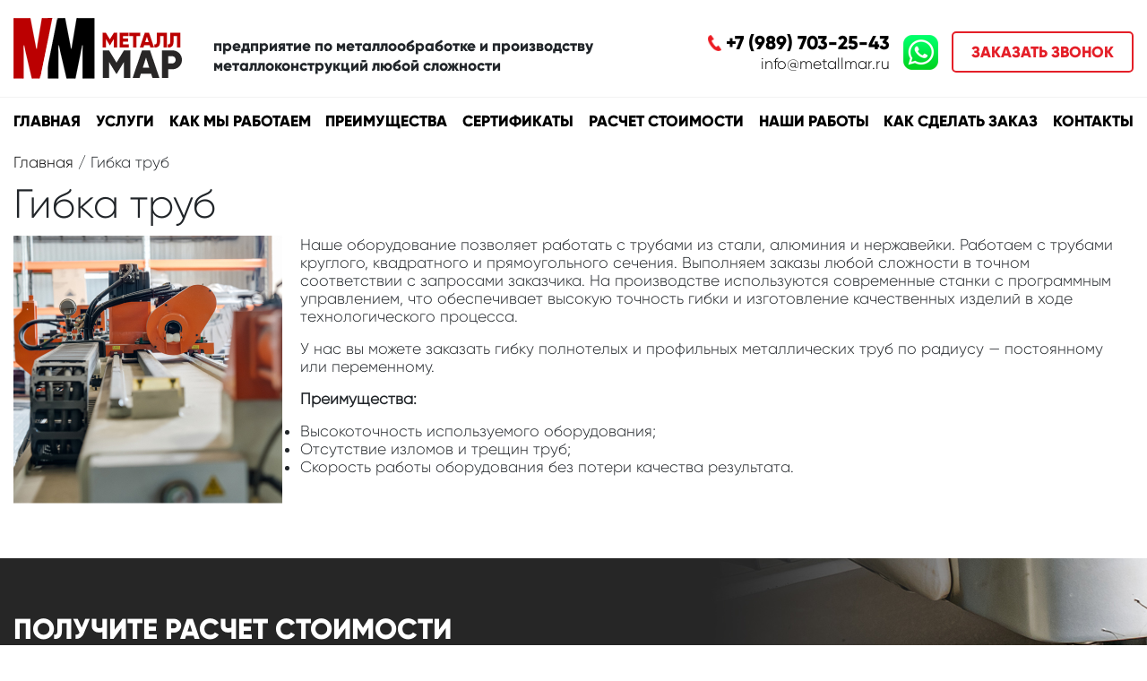

--- FILE ---
content_type: text/html; charset=UTF-8
request_url: https://www.metallmar.ru/gibka_trub/
body_size: 5577
content:
<!DOCTYPE html PUBLIC "-//W3C//DTD XHTML 1.0 Transitional//EN" "http://www.w3.org/TR/xhtml1/DTD/xhtml1-transitional.dtd">
<html xmlns="http://www.w3.org/1999/xhtml" xml:lang="ru" lang="ru">
<head>
<title>Гибка труб</title>
<meta http-equiv="Content-Type" content="text/html;charset=utf-8"/>
<meta name="viewport" content="width=device-width, initial-scale=1.0" />
<link rel="shortcut icon" type="image/ico" href="https://www.metallmar.ru/favicon.ico"/>

<link rel="canonical" href="https://www.metallmar.ru/gibka_trub//" /><meta name="yandex-verification" content="f0e0a9ffbf0ee4e2" />

<meta property="og:title" content="Гибка труб"/>
<meta property="og:description" content=""/>
<meta property="og:image" content="https://www.metallmar.ru/images/logo.png"/>
<meta property="og:url" content="http://www.metallmar.ru/gibka_trub/" />
<meta property="og:type" content="website" />
<meta property="og:site_name" content="MetallMar" />
<link rel="apple-touch-icon" href="images/touch-icon-iphone.png"/>
<link rel="apple-touch-icon" sizes="76x76" href="images/touch-icon-ipad.png"/>
<link rel="apple-touch-icon" sizes="120x120" href="images/touch-icon-iphone-retina.png"/>
<link rel="apple-touch-icon" sizes="152x152" href="images/touch-icon-ipad-retina.png"/>


<link href="https://www.metallmar.ru/assets/css.css?ver=50cc0550220db3b4f6fbf1d2c8933b58" rel="stylesheet" type="text/css"/>
		
<script type="text/javascript" src="https://www.metallmar.ru/assets/top.js?ver=e0199d0221983b93626727b90aef518d"></script>
		
<script>var serverfullname="https://www.metallmar.ru/";</script>
</head>
<body>

				
<div class="header_wrapper" >
		 <div class="head-line1">
	<div class="container">
		 
			 
		 		
			<div class="row">
		  	<div class="col-md-7">
				 				<div class="logo_wrapper">
				 					<a href="https://www.metallmar.ru/"><img class="logo" src="https://www.metallmar.ru/images/logo.png" alt="MetallMar"/></a>
				 				<span class="underlogo">предприятие по металлообработке и производству металлоконструкций любой сложности</span>
				 				</div>
				 	
		 	</div>
			
			<div class="col-md-5">
						<ul class="topitems">
							<li>
								<div class="phone_wrapper"><a href="tel:+79897032543" class="freephone phoneicon bold">+7 (989) 703-25-43</a></div>
								<div class="email_wrapper"><a href="mailto:info@metallmar.ru">info@metallmar.ru</a></div>
							</li>
							<li>
								<div class="whatsapp_wrapper"><a href="tel:+79897032543"><img src="https://www.metallmar.ru/images/icons/whatsapp.png"></a></div>
							</li>
							
							<li><a class="callback" rel="facebox" href="https://www.metallmar.ru/module/callback/form/">Заказать звонок</a></li>
						</ul>
							
			
			</div>		
		
		</div>	 
</div>	
</div></div>
<div class="menu_wrapper">
<div class="container">
	<div class="menucontent"><ul class="menu_top1"><li class=""><a href="https://www.metallmar.ru/">Главная</a></li><li class=""><a href="https://www.metallmar.ru/#service">Услуги</a></li><li class=""><a href="https://www.metallmar.ru/#howwork">Как мы работаем</a></li><li class=""><a href="https://www.metallmar.ru/#preim">Преимущества</a></li><li class=""><a href="https://www.metallmar.ru/#sert">Сертификаты</a></li><li class=""><a href="https://www.metallmar.ru/#getcost">Расчет стоимости</a></li><li class=""><a href="https://www.metallmar.ru/#examples">Наши работы</a></li><li class=""><a href="https://www.metallmar.ru/#how">Как сделать заказ</a></li><li class=""><a href="https://www.metallmar.ru/#contacts">Контакты</a></li></ul></div>
</div>
</div>


	<div class="crumble_wrapper"><div class="container"><div class="crumble"><a href="https://www.metallmar.ru/">Главная</a> / <span>Гибка труб</span></div></div></div>
<div class="container h1"><h1>Гибка труб</h1></div>




	<div class="container">
<div class="standartblock">
<img alt="Гибка труб" src="https://www.metallmar.ru/cache/category/600x600x0x64e4b185dba8c.jpg" style="max-width: 100%;float: left;padding-right: 20px;padding-bottom: 20px;"><p>Наше оборудование позволяет работать с трубами из стали, алюминия и нержавейки. Работаем с трубами круглого, квадратного и прямоугольного сечения. Выполняем заказы любой сложности в точном соответствии с запросами заказчика. На производстве используются современные станки с программным управлением, что обеспечивает высокую точность гибки и изготовление качественных изделий в ходе технологического процесса.</p>

<p>У нас вы можете заказать гибку полнотелых и профильных металлических труб по радиусу &mdash; постоянному или переменному.</p>

<p><strong>Преимущества:</strong></p>

<ul>
	<li>Высокоточность используемого оборудования;</li>
	<li>Отсутствие изломов и трещин труб;</li>
	<li>Скорость работы оборудования без потери качества результата.</li>
</ul>

<p>&nbsp;</p>

<p>&nbsp;</p>
</div>
</div>
<div class="clear"></div>
<a name="#getcost" id="getcost"></a><div  class="widgetblock-getcost widgetblock getcostform"><div class="container"><h2 class="wtitle">Получите расчет стоимости</h2><form id="page-submit" class="question-page" method="post" onsubmit="SendRequest(this);return false;">
	<div class="row"><div class="col-md-12">		
<div class="line-title"><div class=""><div>абсолютно бесплатно</div><div>Если у вас есть чертеж, прикрепите файл во вложении</div><div>Задайте вопрос нашему специалисту по телефону <span><span>+7 (989) 703-25-43</span> или оставьте заявку</span></div></div></div>			
<ul class="ul feedback-getcostform"><li  ><input type="text" name="Имя" value="" placeholder="Ваше имя" class="input formname form-control" required></li><li  ><input type="text" name="Телефон" class="inputphone input formphone form-control"  value="" required placeholder="Ваш телефон"></li><li  ><input type="hidden" name="filename" id="filenamegetcost"><div id="uploadgetcost"  ><span class="getupload">Прикрепить файл</span> <span id="upload_txtgetcost"></span><br/><span id="statusgetcost" ></span></div>
		

        </li><li  ><script>
$(function(){

 	var btnUpload=$('#uploadgetcost');
		var status=$('#statusgetcost');
		new AjaxUpload(btnUpload, {
			action: serverfullname + 'action/uploadtmp/',
			name: 'uploadfile',
			onSubmit: function(file, ext){
				 if (! (ext && /^(doc|docx|pdf|xls|xlsx)$/.test(ext))){ 
	                // extension is not allowed 
					status.text('Поддерживаемые форматы doc, docx или pdf');
					
					return false;
				}
				status.text('Загрузка, ждите...');
			},
			onComplete: function(file, response){
 			//On completion clear the status
				status.text('');
				//alert(response);
				//Add uploaded file to list
				var ap = $.parseJSON(response);
			if (ap==null){
				alert("Слишком большой размер файла");
				return;
			}
			else{
				$("#upload_txtgetcost").html("Файл успешно загружен");
				$("#filenamegetcost").val(ap.name);
				//status.text('Файл загружен.');
			}
			}
 			
		});
		
	});
</script></li></ul>
<div class="policy">Нажимая кнопку &laquo;Отправить<span></span>&raquo;, я подтверждаю свое согласие на обработку <a href="https://www.metallmar.ru/policy/">персональных данных</a></div>
<button class="fbbutton">Отправить<span></span></button>
</div></div>
</form> <div class="text_after"></div></div></div>
<a name="#service" id="service"></a><div  class="widgetblock-another widgetblock wcategory"><div class="container"><h2 class="wtitle">Другие наши услуги</h2><div class="widget-text"><br/></div><div class="row "><div class="col-md-4 col-xl-3"><div class="category_item_wrapper">
<div class="category_item">
<a href="https://www.metallmar.ru/lazernaya-rezka-trub/"><img src="https://www.metallmar.ru/cache/category/300x300x0x64e4b381d7b4c.jpg" alt="Лазерная резка труб" /></a>
<div class="text_wrapper">
<div class="name"><a href="https://www.metallmar.ru/lazernaya-rezka-trub/">Лазерная резка труб</a></div>
</div>

</div>
</div>
</div><div class="col-md-4 col-xl-3"><div class="category_item_wrapper">
<div class="category_item">
<a href="https://www.metallmar.ru/proektirovanie/"><img src="https://www.metallmar.ru/cache/category/300x300x0x5f48e79413fc1.jpg" alt="Проектирование" /></a>
<div class="text_wrapper">
<div class="name"><a href="https://www.metallmar.ru/proektirovanie/">Проектирование</a></div>
</div>

</div>
</div>
</div><div class="col-md-4 col-xl-3"><div class="category_item_wrapper">
<div class="category_item">
<a href="https://www.metallmar.ru/svarka/"><img src="https://www.metallmar.ru/cache/category/300x300x0x5f48e8f9139b2.jpg" alt="Точечная сварка" /></a>
<div class="text_wrapper">
<div class="name"><a href="https://www.metallmar.ru/svarka/">Точечная сварка</a></div>
</div>

</div>
</div>
</div><div class="col-md-4 col-xl-3"><div class="category_item_wrapper">
<div class="category_item">
<a href="https://www.metallmar.ru/tokarnye-raboty/"><img src="https://www.metallmar.ru/cache/category/300x300x0x5f48e9818672b.jpg" alt="Сварка полуавтоматом" /></a>
<div class="text_wrapper">
<div class="name"><a href="https://www.metallmar.ru/tokarnye-raboty/">Сварка полуавтоматом</a></div>
</div>

</div>
</div>
</div><div class="col-md-4 col-xl-3"><div class="category_item_wrapper">
<div class="category_item">
<a href="https://www.metallmar.ru/tokar/"><img src="https://www.metallmar.ru/cache/category/300x300x0x64ef47fbc43af.jpg" alt="Токарные работы " /></a>
<div class="text_wrapper">
<div class="name"><a href="https://www.metallmar.ru/tokar/">Токарные работы </a></div>
</div>

</div>
</div>
</div><div class="col-md-4 col-xl-3"><div class="category_item_wrapper">
<div class="category_item">
<a href="https://www.metallmar.ru/laser/"><img src="https://www.metallmar.ru/cache/category/300x300x0x5f48e860aad0f.jpg" alt="Лазерный раскрой (листовой металл, оргстекло, резина, фанера, пластик)" /></a>
<div class="text_wrapper">
<div class="name"><a href="https://www.metallmar.ru/laser/">Лазерный раскрой (листовой металл, оргстекло, резина, фанера, пластик)</a></div>
</div>

</div>
</div>
</div><div class="col-md-4 col-xl-3"><div class="category_item_wrapper">
<div class="category_item">
<a href="https://www.metallmar.ru/gibka-listovogo-metalla/"><img src="https://www.metallmar.ru/cache/category/300x300x0x5f48e7061b131.jpg" alt="Гибка листового металла" /></a>
<div class="text_wrapper">
<div class="name"><a href="https://www.metallmar.ru/gibka-listovogo-metalla/">Гибка листового металла</a></div>
</div>

</div>
</div>
</div><div class="col-md-4 col-xl-3"><div class="category_item_wrapper">
<div class="category_item">
<a href="https://www.metallmar.ru/frezer/"><img src="https://www.metallmar.ru/cache/category/300x300x0x64ef47ae4169d.jpg" alt="Фрезерные работы" /></a>
<div class="text_wrapper">
<div class="name"><a href="https://www.metallmar.ru/frezer/">Фрезерные работы</a></div>
</div>

</div>
</div>
</div><div class="col-md-4 col-xl-3"><div class="category_item_wrapper">
<div class="category_item">
<a href="https://www.metallmar.ru/cinkov/"><img src="https://www.metallmar.ru/cache/category/300x300x0x5f48ec840b959.jpg" alt="Цинкование" /></a>
<div class="text_wrapper">
<div class="name"><a href="https://www.metallmar.ru/cinkov/">Цинкование</a></div>
</div>

</div>
</div>
</div><div class="col-md-4 col-xl-3"><div class="category_item_wrapper">
<div class="category_item">
<a href="https://www.metallmar.ru/poroshkovaya-okraska/"><img src="https://www.metallmar.ru/cache/category/300x300x0x5f48eaf22d933.jpg" alt="Порошковая окраска" /></a>
<div class="text_wrapper">
<div class="name"><a href="https://www.metallmar.ru/poroshkovaya-okraska/">Порошковая окраска</a></div>
</div>

</div>
</div>
</div><div class="col-md-4 col-xl-3"><div class="category_item_wrapper">
<div class="category_item">
<a href="https://www.metallmar.ru/peskostruy-obrabotka/"><img src="https://www.metallmar.ru/cache/category/300x300x0x5f48ed3beb8ee.jpg" alt="Пескоструйная обработка" /></a>
<div class="text_wrapper">
<div class="name"><a href="https://www.metallmar.ru/peskostruy-obrabotka/">Пескоструйная обработка</a></div>
</div>

</div>
</div>
</div><div class="col-md-4 col-xl-3"><div class="category_item_wrapper">
<div class="category_item">
<a href="https://www.metallmar.ru/gravirovka/"><img src="https://www.metallmar.ru/cache/category/300x300x0x5f48ea836ff4f.jpg" alt="Лазерная обработка (гравировка)" /></a>
<div class="text_wrapper">
<div class="name"><a href="https://www.metallmar.ru/gravirovka/">Лазерная обработка (гравировка)</a></div>
</div>

</div>
</div>
</div><div class="col-md-4 col-xl-3"><div class="category_item_wrapper">
<div class="category_item">
<a href="https://www.metallmar.ru/lazernaya-svarka/"><img src="https://www.metallmar.ru/cache/category/300x300x0x6218c66d64a35.jpg" alt="Лазерная сварка" /></a>
<div class="text_wrapper">
<div class="name"><a href="https://www.metallmar.ru/lazernaya-svarka/">Лазерная сварка</a></div>
</div>

</div>
</div>
</div></div> <div class="text_after"></div></div></div>
<a name="#how" id="how"></a><div  class="widgetblock-faq widgetblock faq"><div class="container"><h2 class="wtitle">Ответы на вопросы</h2><ul class="faqlist"><li  ><div class="" ><div class="qitem">
<div class="question">Вы предоставляете чертеж по образу или эскизу?</div>
<div class="answer"><br/>Да, мы можем изготовить чертеж по Вашему образцу</div>
</div></div></li><li  ><div class="" ><div class="qitem">
<div class="question">Есть ли у Вас ограничения по объему заказа?</div>
<div class="answer"><br/>Нет, никаких ограничений нет</div>
</div></div></li><li  ><div class="" ><div class="qitem">
<div class="question">Вы предоставляете материал или  его нужно заказать заказчику самостоятельно?</div>
<div class="answer"><br/>Вы можете воспользоваться нашими материалами или предоставить собственный</div>
</div></div></li><li  ><div class="" ><div class="qitem">
<div class="question">Есть ли у Вас доставка?</div>
<div class="answer"><br/>Да, мы можем доставить продукцию в любую точку России</div>
</div></div></li></ul> <div class="text_after"></div></div></div>
<div  class="widgetblock-feedbackform widgetblock feedbackform"><div class="container"><h2 class="wtitle">Остались вопросы? Задайте их!</h2><div class="widget-text"><br/></div><form id="page-submit" class="question-page" method="post" onsubmit="SendRequest(this);return false;">
	<div class="row"><div class="col-md-12">		
<div class="line-title"><div class=""></div></div>			
<ul class="ul feedback-feedbackform"><li  ><input type="text" name="Имя" value="" placeholder="Ваше имя" class="input formname form-control" required></li><li  ><input type="text" name="Телефон" class="inputphone input formphone form-control"  value="" required placeholder="Ваш телефон"></li><li  ><textarea name="Сообщение" value="" placeholder="Текст сообщения" class="textarea formtexarea form-control"></textarea></li></ul>
<div class="policy">Нажимая кнопку &laquo;Отправить<span></span>&raquo;, я подтверждаю свое согласие на обработку <a href="https://www.metallmar.ru/policy/">персональных данных</a></div>
<button class="fbbutton">Отправить<span></span></button>
</div></div>
</form> <div class="text_after"></div></div></div>
	<a name="contacts"></a>
 <footer>
	<div class="container">
	<div class="row">
				<div class="col-md-6">
					<div class="logo-wrapper">
						<a href="https://www.metallmar.ru/"><img class="logo" src="https://www.metallmar.ru/images/logo.png" alt="MetallMar"/></a>
						
						<div class="underlogo">предприятие по металлообработке и производству металлоконструкций любой сложности</div>
	</div>
				</div>
				<div class="col-md-3">
				<div class="title bold">Контакты</div>

						<ul class="footer_contacts ul">
						<li>
						<div class="adress-footer">Ростовская обл, Мясниковский р-н, <br/>1-й километр шоссе Ростов-на-Дону - Новошахтинск, 1 проезд, строение 4/13-4/14 </div>
						 <div class="phone bold phoneicon">+7 (989) 703-25-43</div>
						<div class="email"><a href="info@metallmar.ru">info@metallmar.ru</a></div>
						</li>
						<li>
								<div class="whatsapp_wrapper"><a href="tel:+79897032543" class="bold">+7 (989) 703-25-43</a></div>
							</li>
						<li><div><a class="callback" rel="facebox" href="https://www.metallmar.ru/module/callback/form/">Заказать звонок</a></div></li>
						</ul>
				
					</div>
				<div class="col-md-3">
			<div class="title bold">Меню</div>
				
				<ul class="menu_footer"><li class=""><a href="https://www.metallmar.ru/">Главная</a></li><li class=""><a href="https://www.metallmar.ru/#service">Услуги</a></li><li class=""><a href="https://www.metallmar.ru/#howwork">Как мы работаем</a></li><li class=""><a href="https://www.metallmar.ru/#preim">Преимущества</a></li><li class=""><a href="https://www.metallmar.ru/#sert">Сертификаты</a></li><li class=""><a href="https://www.metallmar.ru/#getcost">Расчет стоимости</a></li><li class=""><a href="https://www.metallmar.ru/#examples">Наши работы</a></li><li class=""><a href="https://www.metallmar.ru/#how">Как сделать заказ</a></li><li class=""><a href="https://www.metallmar.ru/#contacts">Контакты</a></li></ul>
					
			</div> 
					</div>
		</div>
</footer>

<div class="develop-wrapper"><div class="container"><div class="row"><div class="col-md-12"><div class="pt20px"><a class="dev-link" href="http://www.web-2a.ru">Разработка сайта</a>, web-2a.ru</div></div></div></div></div>

<!-- Yandex.Metrika counter -->
<script type="text/javascript" >
   (function(m,e,t,r,i,k,a){m[i]=m[i]||function(){(m[i].a=m[i].a||[]).push(arguments)};
   m[i].l=1*new Date();k=e.createElement(t),a=e.getElementsByTagName(t)[0],k.async=1,k.src=r,a.parentNode.insertBefore(k,a)})
   (window, document, "script", "https://mc.yandex.ru/metrika/tag.js", "ym");

   ym(66844339, "init", {
        clickmap:true,
        trackLinks:true,
        accurateTrackBounce:true,
        webvisor:true
   });
</script>
<noscript><div><img src="https://mc.yandex.ru/watch/66844339" style="position:absolute; left:-9999px;" alt="" /></div></noscript>
<!-- /Yandex.Metrika counter -->
<script type="text/javascript" src="https://www.metallmar.ru/assets/bottom.js?ver=e0199d0221983b93626727b90aef518d"></script>
		

<div class="mobilepanelexpand" style="display: none;">
	<table><tbody><tr>
	<td class="ccol2">
	<div class="logo"><a href="https://www.metallmar.ru/"><img class="logo" src="https://www.metallmar.ru/images/logo.png" alt="MetallMar"/></a>
	</div>
	</td>
	<td >
	<div class="underlogo">предприятие по металлообработке и производству металлоконструкций любой сложности</div>
	</td>
	<td class="col3">
	<nav class="sitenav ready" id="sitenav">
	 
   <div class="logo"><a href="https://www.metallmar.ru/"><img class="logo" src="https://www.metallmar.ru/images/logo.png" alt="MetallMar"/></a>
	</div>
	
		<div class="menu_container"></div>
     	<div class="other_container"></div>
	</nav>
	
	
	<div class="btn btn-primary btn-round visible-xs btn-sitenav-toggle" id="sitenav-mobile-toggle">
							<!-- lines are for animation -->
							<span class="line top"></span>
							<span class="line middle"></span>
							<span class="line bottom"></span>
						</div>
	</td>
	</tr></tbody></table>
</div>


</body>
</html>
      
      
